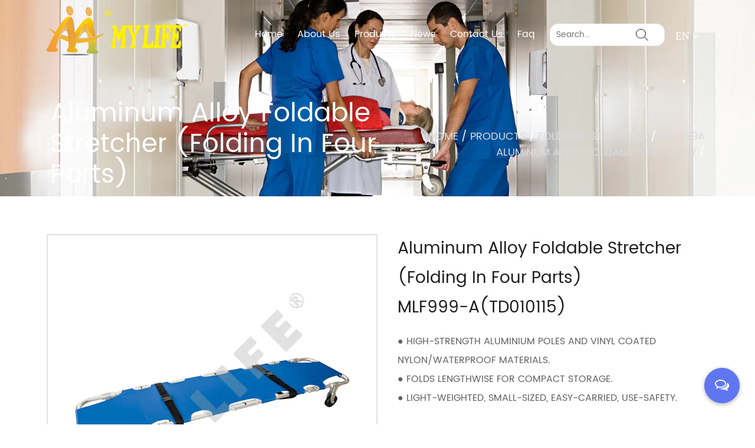

--- FILE ---
content_type: text/html; charset=utf-8
request_url: https://www.mylife999.com/product/mlf999a-aluminum-alloy-foldable-stretcher/mlf999a-td010115-aluminum-alloy-foldable-stretcher-folding-in-four-parts.html
body_size: 9974
content:
<!DOCTYPE html>
<html>
	<head>
		<meta charset="utf-8">
		<meta name="viewport" content="width=device-width, initial-scale=1.0, maximum-scale=1.0,minimum-scale=1.0,user-scalable=0" />
		<meta name="format-detection" content="telephone=no" />
    <meta http-equiv="Content-Type" content="text/html; charset=utf-8">
    <meta http-equiv="X-UA-Compatible" content="IE-edge,chrome=1">
    <meta name="renderer" content="webkit|ie-comp|ie-stand">
    <meta name="renderer" content="webkit">
		<!--icon-->
		<title>OEM Aluminum Alloy Foldable Stretcher (Folding In Four Parts) Suppliers, Company - Zhangjiagang Tengda Machinery Manufacturing Co., Ltd.</title>
<meta name="description" content="Zhangjiagang Tengda Machinery Manufacturing Co., Ltd. is China OEM Aluminum Alloy Foldable Stretcher (Folding In Four Parts) suppliers and company, details:  Model Net weight(KG) Gross weight(KG) Load weight(KG) Dimension of packing box(CM) Product size(..." />
<meta name="keywords" content="Aluminum Alloy Foldable Stretcher (Folding In Four Parts)" />
<script type="application/ld+json">
[
    {
    "@context": "https://schema.org/",
    "@type": "BreadcrumbList",
    "ItemListElement": [
    {"@type": "ListItem","Name": "Home","Position": 1,"Item": "https://www.mylife999.com"},
{"@type":"ListItem","name":"Products","position":2,"item":"https://www.mylife999.com/product/"},
{"@type":"ListItem","name":"Foldable Stretcher ","position":3,"item":"https://www.mylife999.com/product/foldable-stretcher/"},
{"@type":"ListItem","name":"MLF999A Aluminum Alloy Foldable Stretcher","position":4,"item":"https://www.mylife999.com/product/foldable-stretcher/mlf999a-aluminum-alloy-foldable-stretcher/"},
{"@type": "ListItem","Name": "Aluminum Alloy Foldable Stretcher (Folding In Four Parts)","Position": 5,"Item": "https://www.mylife999.com/product/mlf999a-aluminum-alloy-foldable-stretcher/mlf999a-td010115-aluminum-alloy-foldable-stretcher-folding-in-four-parts.html"}]},
    {
    "@context": "http://schema.org",
    "@type": "Product",
    "@id": "https://www.mylife999.com/product/mlf999a-aluminum-alloy-foldable-stretcher/mlf999a-td010115-aluminum-alloy-foldable-stretcher-folding-in-four-parts.html",
    "Name": "Aluminum Alloy Foldable Stretcher (Folding In Four Parts)",
    "Image": [
    "https://www.mylife999.com/mylife999/water/image/20220425015346/td010115.jpg","https://www.mylife999.com/mylife999/water/image/20220425015346/td010115.jpg","https://www.mylife999.com/mylife999/water/image/20220425015347/td010115-1.jpg","https://www.mylife999.com/mylife999/water/image/20220425015347/td010115-2.jpg"
    ],
    "Description": "Zhangjiagang Tengda Machinery Manufacturing Co., Ltd. is China OEM Aluminum Alloy Foldable Stretcher (Folding In Four Parts) suppliers and company, details:  Model Net weight(KG) Gross weight(KG) Load weight(KG) Dimension of packing box(CM) Product size(...",
    "review": {
    "@type": "Review",
    "reviewRating": {
    "@type": "Rating",
    "ratingValue": 5,
    "bestRating": 5
    },
    "author": {
    "@type": "Organization",
    "name": "Zhangjiagang Tengda Machinery Manufacturing Co., Ltd."
    }
    },
    "aggregateRating": {
    "@type": "AggregateRating",
    "ratingValue": 5,
    "reviewCount": 99
    },
    "Offers": {
    "@type": "AggregateOffer",
    "OfferCount": 1,
    "PriceCurrency": "USD",
    "LowPrice": 0.0,
    "HighPrice": 0.0,
    "Price": 0.0
    }
    }
    ]
</script><!--#header##-->		<link rel="shortcut icon" href="/template/en/images/icon.ico" type="image/x-icon" />
		<link rel="icon" href="/template/en/images/icon.ico" type="image/x-icon" />
		<!--icon-->
    <link rel="stylesheet" href="/api/min/?f=template/en/css/slick.css,/static/js/layer/skin/default/layer.css,/template/en/css/basic.css,/template/en/css/main.css,/template/en/css/font-awesome.min.css,/template/en/css/animate.min.css,/template/en/css/jquery.fancybox.css"/>
		<script type="text/javascript" src="/api/min/?f=template/en/js/jquery.js,/template/en/js/qrcode.min.js,/template/en/js/spotlight.bundle.js,/template/en/js/slick.js,/template/en/js/hwaq.js,/template/en/js/main.js,/template/en/js/wow.min.js,/template/en/js/jquery.fancybox.min.js"></script>

		<!--[if lt IE 9]>
			<script type="text/javascript" src="/template/en/js/html5.js"></script>
		<![endif]-->
	</head>
<body>
<div class="body-overflow-box">
    <!--===================== HEAD =====================-->
    <div id="header">
        <!--===================== H-TOP =====================-->
        <!--<div class="h-top">
            <div class="ui container menu">
                <ul>
                    <li class="active"><a href="">English</a></li>
                    <li><a href="">España</a></li>
                    <li><a href="">العربية</a></li>
                </ul>
            </div>
        </div>-->
        <!--===================== NAVI =====================-->
        <div class="nav">
            <div class="ui container menu">
                <div class="logo left floated item"><a  href="/"><img  src="/template/en/images/logo.png" alt="Zhangjiagang Tengda Machinery Manufacturing Co., Ltd."/></a></div>
                <div class="menu-box right floated item">
                    <ul class="menu">
                         <div class="menu-menu-container"><ul id="menu-menu-1" class="menu"><li  class="menu-item menu-item-type-custom menu-item-object-custom menu-item-39451"><a href="/" >Home</a></li><li  class="menu-item menu-item-type-taxonomy menu-item-object-category menu-item-has-children menu-item-39454"><a href="/about/" rel="nofollow">About Us</a><ul class="sub-menu"><li  class="menu-item menu-item-type-custom menu-item-object-custom menu-item-39476"><a href="/factory/" rel="nofollow">Factory</a></li></ul></li><li  class="menu-item menu-item-type-taxonomy menu-item-object-category menu-item-has-children menu-item-39453"><a href="/product/" >Products</a><ul class="sub-menu"><li  class="menu-item menu-item-type-custom menu-item-object-custom menu-item-56028"><a href="/product/examination-bed/mlf888b-gynecological-examination-bed-1/" >MLF888B Gynecological Examination Bed</a></li><li  class="menu-item menu-item-type-taxonomy menu-item-object-category menu-item-has-children menu-item-56029"><a href="" >MLF999A3 ambulance stretcher</a><ul class="sub-menu"><li  class="menu-item menu-item-type-custom menu-item-object-custom menu-item-56042"><a href="" >MLF999A3-1 </a></li><li  class="menu-item menu-item-type-custom menu-item-object-custom menu-item-56043"><a href="" >MLF999A3-2</a></li></ul></li><li  class="menu-item menu-item-type-custom menu-item-object-custom menu-item-56030"><a href="/product/foldable-stretcher/mlf999a-aluminum-alloy-foldable-stretcher/" >MLF999A Aluminum Alloy Foldable Stretcher</a></li><li  class="menu-item menu-item-type-custom menu-item-object-custom menu-item-56031"><a href="/product/ambulance-stretcher/mlf999b-ambulance-stretcher/" >MLF999B Ambulance Stretcher</a></li><li  class="menu-item menu-item-type-custom menu-item-object-custom menu-item-56032"><a href="/product/ambulance-stretcher/mlf999c1-full-automatic-stretcher-with-varied-positions/" >MLF999C1 Full Automatic Stretcher With Varied Positions</a></li><li  class="menu-item menu-item-type-custom menu-item-object-custom menu-item-56033"><a href="/product/ambulance-stretcher/mlf999c2-c3-wheelchair-stretcher-with-varied-positions/" >MLF999C2/C3 Wheelchair Stretcher With Varied positions </a></li><li  class="menu-item menu-item-type-custom menu-item-object-custom menu-item-56034"><a href="/product/incubator-trolley/" >Incubator Trolley</a></li><li  class="menu-item menu-item-type-custom menu-item-object-custom menu-item-56035"><a href="/product/mlf999c3-ambulance-stretcher/" >MLF999C3 ambulance Stretcher</a></li><li  class="menu-item menu-item-type-custom menu-item-object-custom menu-item-56036"><a href="/product/ambulance-stretcher/mlf999c-automatic-loading-stretcher/" >MLF999C Automatic Loading Stretcher</a></li><li  class="menu-item menu-item-type-custom menu-item-object-custom menu-item-56037"><a href="/product/foldable-stretcher/mlf999d-folding-stretcher/" >MLF999D Folding Stretcher</a></li><li  class="menu-item menu-item-type-custom menu-item-object-custom menu-item-56038"><a href="/product/spine-board/mlf999e1-spine-board/" >MLF999E1 Spine Board</a></li><li  class="menu-item menu-item-type-custom menu-item-object-custom menu-item-56039"><a href="/product/scoop-stretcher/" >Scoop Stretcher</a></li><li  class="menu-item menu-item-type-custom menu-item-object-custom menu-item-56040"><a href="/product/mlf999f-stretcher/" >MLF999F stretcher</a></li><li  class="menu-item menu-item-type-custom menu-item-object-custom menu-item-56041"><a href="/product/auxiliary-equipment/" >Auxiliary equipment</a></li><li  class="menu-item menu-item-type-custom menu-item-object-custom menu-item-56892"><a href="/product/risefall-stretcher-cart/" >Rise-fall Stretcher Cart</a></li><li  class="menu-item menu-item-type-custom menu-item-object-custom menu-item-56893"><a href="/product/operation-transfer-trolley/" >Operation Transfer Trolley</a></li><li  class="menu-item menu-item-type-custom menu-item-object-custom menu-item-56894"><a href="/product/emergency-bed/" >Emergency Bed</a></li></ul></li><li  class="menu-item menu-item-type-taxonomy menu-item-object-category menu-item-has-children menu-item-39452"><a href="/news/" >News</a><ul class="sub-menu"><li  class="menu-item menu-item-type-custom menu-item-object-custom menu-item-53819"><a href="/news/company-news/" rel="nofollow">Company news</a></li><li  class="menu-item menu-item-type-custom menu-item-object-custom menu-item-53820"><a href="/news/industry-news/" >Industry news</a></li></ul></li><li  class="menu-item menu-item-type-custom menu-item-object-custom menu-item-39455"><a href="/contact/" rel="nofollow">Contact Us</a></li><li  class="menu-item menu-item-type-custom menu-item-object-custom menu-item-39456"><a href="/faq/" rel="nofollow">Faq</a></li></ul></div>                    </ul>
                </div>
                <div class="h-search item right floated">
                    <form method="get" action="/product/">
                        <input type="text" name="s" required="required" id="s" placeholder="Search...">
                        <input type="submit" value="">
                    </form>
                </div>
                <div class="language">
                    <a href="/">EN  <i class="fa fa-angle-down" aria-hidden="true"></i></a>
                     <ul class="sub-menu hide lang">
                        <li>
                            <a href="https://cn.mylife999.com/">CN</a>
                        </li>
                    </ul> 
                </div>
                <!-- <div class="search-box">
                    <form method="get" action="/product/">
                        <input type="text" name="s" required="required" id="s" placeholder="Product Search...">
                        <input type="submit" value="">
                    </form>
                    <i class="close"></i>
                </div> -->
            </div>
        </div>
        <div class="products-submenu wide-container">
		<div class="ui container">
			<div class="list">
				<div class="grid-box warp">
					                    <h5><a href="/product/ambulance-stretcher/">Ambulance Stretcher</a></h5>
					<!--<div class="column item">
						<h5><a href="/product/ambulance-stretcher/">Ambulance Stretcher</a></h5>
						<ul class="grid-box">
														<li class="column"><a href="/product/ambulance-stretcher/mlf999c1-full-automatic-stretcher-with-varied-positions/">MLF999C1 Full Automatic Stretcher With Varied Positions</a></li>
														<li class="column"><a href="/product/ambulance-stretcher/mlf999c2-c3-wheelchair-stretcher-with-varied-positions/">MLF999C2/C3 Wheelchair Stretcher With Varied positions </a></li>
														<li class="column"><a href="/product/ambulance-stretcher/mlf999b-ambulance-stretcher/">MLF999B Ambulance Stretcher</a></li>
														<li class="column"><a href="/product/ambulance-stretcher/mlf999c-automatic-loading-stretcher/">MLF999C Automatic Loading Stretcher</a></li>
														<li><a href="/product/mlf999b-ambulance-stretcher/mlf999b-td01012a-ambulance-stretcher.html">Ambulance Stretcher</a></li>
														<li><a href="/product/mlf999b-ambulance-stretcher/mlf999b-td01012b-ambulance-stretcher-leg-rest-can-lift.html">Ambulance Stretcher </a></li>
														<li><a href="/product/mlf999b-ambulance-stretcher/mlf999b-td01012c-ambulance-stretcher-backrest-can-adjustable.html">Ambulance Stretcher</a></li>
														<li><a href="/product/mlf999c1-full-automatic-stretcher-with-varied-positions/mlf999c1-td010131c-full-automatic-stretcher-with-varied-positions-big-ground-wheels-separated-used-new-design-handrail.html">Full Automatic Stretcher With Varied Positions</a></li>
														<li><a href="/product/mlf999c1-full-automatic-stretcher-with-varied-positions/mlf999c1-td010131d-full-automatic-stretcher-with-varied-positions.html">Full Automatic Stretcher With Varied Positions</a></li>
														<li><a href="/product/mlf999c1-full-automatic-stretcher-with-varied-positions/mlf999c1-td010131e-full-automatic-stretcher-with-varied-positions-big-ground-wheels-leg-rest-can-adjustable.html">Aluminum alloy Full Automatic Stretcher</a></li>
														<li><a href="/product/mlf999c1-full-automatic-stretcher-with-varied-positions/mlf999c1-td010131f-full-automatic-stretcher-with-varied-positions-big-ground-wheels-separated-used-above-part-can-become-wheelchair.html">Full Automatic Stretcher With Varied Positions</a></li>
														<li><a href="/product/mlf999c1-full-automatic-stretcher-with-varied-positions/mlf999c1-td010131g-full-automatic-stretcher-with-varied-positions-patent-design.html">Full Automatic Stretcher With Varied Positions(Patent Design)</a></li>
														<li><a href="/product/mlf999c1-full-automatic-stretcher-with-varied-positions/mlf999c1-td010131h-full-automatic-stretcher-with-varied-positions-patent-design.html">Full Automatic Stretcher With Varied Positions(Patent Design)</a></li>
														<li><a href="/product/mlf999c2-c3-wheelchair-stretcher-with-varied-positions/mlf999c2-td010132-wheelchair-loading-stretcher-with-varied-positions-new-design-new-handrail.html">Wheelchair Loading Stretcher With Varied Positions(New Design &New Handrail)</a></li>
														<li><a href="/product/mlf999c2-c3-wheelchair-stretcher-with-varied-positions/mlf999c2-td010132a-wheelchair-loading-stretcher-with-varied-positions-big-ground-wheels.html">Wheelchair Loading Stretcher With Varied Positions(Big Ground Wheels)</a></li>
														<li><a href="/product/mlf999c2-c3-wheelchair-stretcher-with-varied-positions/mlf999c2-td010132b-wheelchair-loading-stretcher-with-varied-positions.html">Wheelchair Loading Stretcher With Varied Positions</a></li>
														<li><a href="/product/mlf999c2-c3-wheelchair-stretcher-with-varied-positions/mlf999c2-td010132c-wheelchair-loading-stretcher-with-varied-positions-lift-handrail.html">Multifunctional Wheelchair</a></li>
														<li><a href="/product/mlf999c-automatic-loading-stretcher/mlf999c-td01013a-automatic-loading-stretcher.html">Automatic Loading Stretcher</a></li>
														<li><a href="/product/mlf999c-automatic-loading-stretcher/mlf999c-td01013b-automatic-loading-stretcher-each-side-with-2-loading-wheels.html">Automatic Loading Stretcher (Each Side with 2 Loading Wheels)</a></li>
														<li><a href="/product/mlf999c-automatic-loading-stretcher/mlf999c-td01013c-automatic-loading-stretcher-above-part-can-removed.html">Automatic Loading Stretcher (Above part Can Removed)</a></li>
														<li><a href="/product/mlf999c-automatic-loading-stretcher/mlf999c-td01013d-automatic-loading-stretcher.html">Automatic Loading Stretcher</a></li>
														<li><a href="/product/mlf999c-automatic-loading-stretcher/mlf999c-td01013e-automatic-loading-stretcher-new-design-with-handrail-iv-pole.html">Automatic Loading Stretcher (New Design With Handrail&IV Pole)</a></li>
													</ul>
					</div>-->
					                    <h5><a href="/product/emergency-bed/">Emergency Bed</a></h5>
					<!--<div class="column item">
						<h5><a href="/product/emergency-bed/">Emergency Bed</a></h5>
						<ul class="grid-box">
														<li><a href="/product/emergency-bed/dyc87a-td01021-emergency-bed-x-frame-adjustable.html">Emergency Bed (X Frame Adjustable)</a></li>
														<li><a href="/product/emergency-bed/td01022.html">Emergency Bed (SS Materials)</a></li>
														<li><a href="/product/emergency-bed/dyc-87c-td01023-emergency-bed-iron-materials.html">Emergency Bed (Iron Materials)</a></li>
													</ul>
					</div>-->
					                    <h5><a href="/product/incubator-trolley/">Incubator Trolley</a></h5>
					<!--<div class="column item">
						<h5><a href="/product/incubator-trolley/">Incubator Trolley</a></h5>
						<ul class="grid-box">
														<li><a href="/product/incubator-trolley/mlf999ca-td010133a-incubator-trolley-full-automatic-loading.html">Incubator Trolley(Full Automatic Loading)</a></li>
														<li><a href="/product/incubator-trolley/mlf999ca-td010133c-incubator-trolley-manual-adjustable.html">Incubator Trolley(Manual Adjustable)</a></li>
														<li><a href="/product/incubator-trolley/td010133d.html">Incubator Trolley(Gas Spring Adjustable)</a></li>
													</ul>
					</div>-->
					                    <h5><a href="/product/wheelchair-stair-stretcher/">Wheelchair Stair Stretcher</a></h5>
					<!--<div class="column item">
						<h5><a href="/product/wheelchair-stair-stretcher/">Wheelchair Stair Stretcher</a></h5>
						<ul class="grid-box">
														<li class="column"><a href="/product/wheelchair-stair-stretcher/mlf999a31/">MLF999A3  Wheelchair Folding Stretcher</a></li>
														<li><a href="/product/mlf999a31/mlf999a31-td010114a-stair-stretcher-with-foot-step.html">Stair Stretcher With Foot Step</a></li>
														<li><a href="/product/mlf999a31/mlf999a31-td010114b-stair-stretcher-with-abs-seat.html">Stair Stretcher With ABS Seat</a></li>
														<li><a href="/product/mlf999a31/mlf999a31-td010114c-stair-stretcher.html">Stair Stretcher</a></li>
														<li><a href="/product/mlf999a31/mlf999a31-td010114d-stair-stretcher-with-iron-materials.html">Stair Stretcher With Iron Materials</a></li>
														<li><a href="/product/mlf999a31/mlf999a32-td010113a-wheelchair-folding-stretcher.html">Wheelchair Folding Stretcher</a></li>
														<li><a href="/product/mlf999a31/td010113b.html">Wheelchair Folding Stretcher With Handle</a></li>
														<li><a href="/product/mlf999a31/td010114e-electric-stair-climbing-wheelchair.html">Electric Stair Climbing Wheelchair</a></li>
													</ul>
					</div>-->
					                    <h5><a href="/product/foldable-stretcher/">Foldable Stretcher </a></h5>
					<!--<div class="column item">
						<h5><a href="/product/foldable-stretcher/">Foldable Stretcher </a></h5>
						<ul class="grid-box">
														<li class="column"><a href="/product/foldable-stretcher/mlf999a-aluminum-alloy-foldable-stretcher/">MLF999A Aluminum Alloy Foldable Stretcher</a></li>
														<li class="column"><a href="/product/foldable-stretcher/mlf999d-folding-stretcher/">MLF999D Folding Stretcher</a></li>
														<li><a href="/product/mlf999a-aluminum-alloy-foldable-stretcher/mlf999a-td01010-aluminum-alloy-foldable-stretcher-with-wheels-outriggers.html">Aluminum Alloy Foldable Stretcher (With Wheels & Outriggers)</a></li>
														<li><a href="/product/mlf999a-aluminum-alloy-foldable-stretcher/mlf999-a-td01011-aluminum-alloy-foldable-stretcher.html">Aluminum Alloy Foldable Stretcher</a></li>
														<li><a href="/product/mlf999a-aluminum-alloy-foldable-stretcher/mlf999a-td010115-aluminum-alloy-foldable-stretcher-folding-in-four-parts.html">Aluminum Alloy Foldable Stretcher (Folding In Four Parts)</a></li>
														<li><a href="/product/mlf999a-aluminum-alloy-foldable-stretcher/mlf999-a-td010111-aluminum-alloy-foldable-stretcher-backboard.html">Aluminum Alloy Foldable Stretcher(Backboard)</a></li>
														<li><a href="/product/mlf999a-aluminum-alloy-foldable-stretcher/mlf999-a-td010112-aluminum-alloy-foldable-stretcher-backrest-can-adjustable.html">Aluminum Alloy Foldable Stretcher(Backrest can Adjustable)</a></li>
														<li><a href="/product/mlf999a-aluminum-alloy-foldable-stretcher/mlf999-a-td010116-aluminum-alloy-foldable-stretcher-with-cover-bag-handles.html">Aluminum Alloy Foldable Stretcher(With Cover Bag& Handles)</a></li>
														<li><a href="/product/mlf999a-aluminum-alloy-foldable-stretcher/mlf999-a-td010117-aluminum-alloy-foldable-stretcher-with-wheels-outriggers-handles.html">Aluminum Alloy Foldable Stretcher(With Wheels & Outriggers& Handles)</a></li>
														<li><a href="/product/mlf999d-folding-stretcher/mlf999d-td01015-folding-stretcher-folding-in-2-parts.html">Folding Stretcher(Folding In 2 Parts)</a></li>
														<li><a href="/product/mlf999d-folding-stretcher/mlf999d-td010151-folding-stretcher-folding-in-4-parts.html">Folding Stretcher(Folding In 4 Parts)</a></li>
														<li><a href="/product/mlf999d-folding-stretcher/mlf999d-td010152-folding-stretcher-folding-in-width.html">Folding Stretcher(Folding in Width)</a></li>
														<li><a href="/product/mlf999d-folding-stretcher/mlf999d-td010153-folding-stretcher-with-2-wheels.html">Folding Stretcher(with 2 wheels)</a></li>
														<li><a href="/product/mlf999d-folding-stretcher/mlf999a-td010156-folding-stretcher.html">Folding Stretcher</a></li>
														<li><a href="/product/mlf999d-folding-stretcher/mlf999a-td010157-folding-stretcher-abs-board.html">Folding Stretcher (ABS Board)</a></li>
													</ul>
					</div>-->
					                    <h5><a href="/product/scoop-stretcher/">Scoop Stretcher</a></h5>
					<!--<div class="column item">
						<h5><a href="/product/scoop-stretcher/">Scoop Stretcher</a></h5>
						<ul class="grid-box">
														<li><a href="/product/scoop-stretcher/mlf999e-td01016-scoop-stretcher-adjustable.html">Scoop Stretcher(Adjustable)</a></li>
														<li><a href="/product/scoop-stretcher/mlf999e-td010161-scoop-stretcher-fix.html">Scoop Stretcher (Fix)</a></li>
														<li><a href="/product/scoop-stretcher/mlf999e-td010163-abs-scoop-stretcher.html">ABS Scoop Stretcher</a></li>
													</ul>
					</div>-->
					                    <h5><a href="/product/spine-board/">Spine Board</a></h5>
					<!--<div class="column item">
						<h5><a href="/product/spine-board/">Spine Board</a></h5>
						<ul class="grid-box">
														<li class="column"><a href="/product/spine-board/mlf999e1-spine-board/">MLF999E1 Spine Board</a></li>
														<li><a href="/product/mlf999e1-spine-board/mlf999e1-td010162a-spine-board-adult.html">Stretcher</a></li>
														<li><a href="/product/mlf999e1-spine-board/mlf999e1-td010162c-spine-board-child.html">Spine Board -Child</a></li>
														<li><a href="/product/spine-board/spider-straps.html">Spider Straps</a></li>
														<li><a href="/product/spine-board/td-1-head-immobilizer.html">Head Immobilizer</a></li>
													</ul>
					</div>-->
					                    <h5><a href="/product/basket-stretcher/">Basket Stretcher</a></h5>
					<!--<div class="column item">
						<h5><a href="/product/basket-stretcher/">Basket Stretcher</a></h5>
						<ul class="grid-box">
														<li><a href="/product/basket-stretcher/mlf999f1-basket-stretcher-separated.html">Stretcher</a></li>
														<li><a href="/product/basket-stretcher/mlf999f2-basket-stretcher.html">Basket Stretcher</a></li>
													</ul>
					</div>-->
					                    <h5><a href="/product/stretcher-platform/">Stretcher Platform</a></h5>
					<!--<div class="column item">
						<h5><a href="/product/stretcher-platform/">Stretcher Platform</a></h5>
						<ul class="grid-box">
														<li><a href="/product/stretcher-platform/td-5b-stretcher-base.html">Stretcher Base</a></li>
														<li><a href="/product/stretcher-platform/td-5a-stretcher-flap.html">Stretcher Flap</a></li>
													</ul>
					</div>-->
					                    <h5><a href="/product/hospital-bed/">Hospital Bed</a></h5>
					<!--<div class="column item">
						<h5><a href="/product/hospital-bed/">Hospital Bed</a></h5>
						<ul class="grid-box">
														<li><a href="/product/hospital-bed/td03016-risefall-stretcher-cart.html">Rise-fall Stretcher Cart </a></li>
														<li><a href="/product/hospital-bed/td03017-operation-transfer-trolley.html">Operation Transfer Trolley </a></li>
													</ul>
					</div>-->
					                    <h5><a href="/product/iv-stand/">IV Stand</a></h5>
					<!--<div class="column item">
						<h5><a href="/product/iv-stand/">IV Stand</a></h5>
						<ul class="grid-box">
														<li><a href="/product/iv-stand/td01030c-railing-iv-pole.html">Railing IV Pole</a></li>
														<li><a href="/product/iv-stand/td01030a-iv-stand-aluminum-alloy.html">IV Stand (Aluminum Alloy)</a></li>
														<li><a href="/product/iv-stand/td01030b-iv-stand-stainless-steel.html">IV Stand (Stainless Steel)</a></li>
													</ul>
					</div>-->
					                    <h5><a href="/product/extrication-device-traction-splint-set/">Extrication Device/Traction Splint Set</a></h5>
					<!--<div class="column item">
						<h5><a href="/product/extrication-device-traction-splint-set/">Extrication Device/Traction Splint Set</a></h5>
						<ul class="grid-box">
														<li><a href="/product/extrication-device-traction-splint-set/td-9-extrication-device.html">Extrication Device </a></li>
														<li><a href="/product/extrication-device-traction-splint-set/td-3-traction-splint-set.html">Traction Splint Set</a></li>
														<li><a href="/product/extrication-device-traction-splint-set/td-31-traction-splint-set.html">Traction Splint Set</a></li>
													</ul>
					</div>-->
					                    <h5><a href="/product/examination-bed/">Examination Bed</a></h5>
					<!--<div class="column item">
						<h5><a href="/product/examination-bed/">Examination Bed</a></h5>
						<ul class="grid-box">
														<li class="column"><a href="/product/examination-bed/mlf888b-gynecological-examination-bed-1/">MLF888B Gynecological Examination Bed</a></li>
														<li><a href="/product/mlf888b-gynecological-examination-bed-1/mlf888b1-td02020a-female-examining-table.html">Female Examining Table</a></li>
														<li><a href="/product/mlf888b-gynecological-examination-bed-1/td02020b.html">TD02020B</a></li>
														<li><a href="/product/mlf888b-gynecological-examination-bed-1/mlf888b3-td02020c-female-examining-table-four-wheels-four-handles.html">Female Examining Table(Four Wheels/Four Handles)</a></li>
														<li><a href="/product/examination-bed/td01070a.html">Examination Bed</a></li>
														<li><a href="/product/examination-bed/td01070-examination-bed-backrest-can-be-adjustable.html">Examination Bed Backrest can be adjustable</a></li>
														<li><a href="/product/examination-bed/td01070c-military-camping-bed.html">Military Camping Bed</a></li>
														<li><a href="/product/examination-bed/td01070d-examination-bed.html">Examination Bed</a></li>
													</ul>
					</div>-->
					                    <h5><a href="/product/other-emergency-products/">Other Emergency Products</a></h5>
					<!--<div class="column item">
						<h5><a href="/product/other-emergency-products/">Other Emergency Products</a></h5>
						<ul class="grid-box">
														<li><a href="/product/other-emergency-products/td01051a-stainless-step-single-layer.html">Stainless Step (Single Layer)</a></li>
														<li><a href="/product/other-emergency-products/td01051b-stainless-step-double-layer.html">Stainless Step (Double Layer)</a></li>
														<li><a href="/product/other-emergency-products/available-accessories.html">Available accessories</a></li>
														<li><a href="/product/other-emergency-products/td01080a-soft-stretcher.html">Soft Stretcher</a></li>
														<li><a href="/product/other-emergency-products/td01080b-soft-stretcher.html">Soft Stretcher</a></li>
														<li><a href="/product/other-emergency-products/td-6-coffin-trolley.html">Coffin Trolley </a></li>
														<li><a href="/product/other-emergency-products/td01050-medical-stool.html">Medical Stool</a></li>
													</ul>
					</div>-->
									</div>
			</div>
		</div>
	</div>
    </div>
    
    <div id="mobile" class="white">
        <div id="menu-on">
            <i class="line1"></i>
            <i class="line2"></i>
            <i class="line3"></i>
        </div>
        <div class="mobile-logo"><a href="/"><img src="/template/en/images/logo.png" alt="mylife999.com"></a></div>
        <div class="menu-content">
            <div class="menu-logo"><a href="/"><img src="/template/en/images/logo.png" alt="mylife999.com"></a></div>
            <div class="menu-list">
                <h3><i class="fa fa-list"></i> Web Menu</h3>
                 <div class="menu-menu-container"><ul id="menu-menu-1" class="menu"><li  class="menu-item menu-item-type-custom menu-item-object-custom menu-item-39451"><a href="/" >Home</a></li><li  class="menu-item menu-item-type-taxonomy menu-item-object-category menu-item-has-children menu-item-39454"><a href="/about/" rel="nofollow">About Us</a><ul class="sub-menu"><li  class="menu-item menu-item-type-custom menu-item-object-custom menu-item-39476"><a href="/factory/" rel="nofollow">Factory</a></li></ul></li><li  class="menu-item menu-item-type-taxonomy menu-item-object-category menu-item-has-children menu-item-39453"><a href="/product/" >Products</a><ul class="sub-menu"><li  class="menu-item menu-item-type-custom menu-item-object-custom menu-item-56028"><a href="/product/examination-bed/mlf888b-gynecological-examination-bed-1/" >MLF888B Gynecological Examination Bed</a></li><li  class="menu-item menu-item-type-taxonomy menu-item-object-category menu-item-has-children menu-item-56029"><a href="" >MLF999A3 ambulance stretcher</a><ul class="sub-menu"><li  class="menu-item menu-item-type-custom menu-item-object-custom menu-item-56042"><a href="" >MLF999A3-1 </a></li><li  class="menu-item menu-item-type-custom menu-item-object-custom menu-item-56043"><a href="" >MLF999A3-2</a></li></ul></li><li  class="menu-item menu-item-type-custom menu-item-object-custom menu-item-56030"><a href="/product/foldable-stretcher/mlf999a-aluminum-alloy-foldable-stretcher/" >MLF999A Aluminum Alloy Foldable Stretcher</a></li><li  class="menu-item menu-item-type-custom menu-item-object-custom menu-item-56031"><a href="/product/ambulance-stretcher/mlf999b-ambulance-stretcher/" >MLF999B Ambulance Stretcher</a></li><li  class="menu-item menu-item-type-custom menu-item-object-custom menu-item-56032"><a href="/product/ambulance-stretcher/mlf999c1-full-automatic-stretcher-with-varied-positions/" >MLF999C1 Full Automatic Stretcher With Varied Positions</a></li><li  class="menu-item menu-item-type-custom menu-item-object-custom menu-item-56033"><a href="/product/ambulance-stretcher/mlf999c2-c3-wheelchair-stretcher-with-varied-positions/" >MLF999C2/C3 Wheelchair Stretcher With Varied positions </a></li><li  class="menu-item menu-item-type-custom menu-item-object-custom menu-item-56034"><a href="/product/incubator-trolley/" >Incubator Trolley</a></li><li  class="menu-item menu-item-type-custom menu-item-object-custom menu-item-56035"><a href="/product/mlf999c3-ambulance-stretcher/" >MLF999C3 ambulance Stretcher</a></li><li  class="menu-item menu-item-type-custom menu-item-object-custom menu-item-56036"><a href="/product/ambulance-stretcher/mlf999c-automatic-loading-stretcher/" >MLF999C Automatic Loading Stretcher</a></li><li  class="menu-item menu-item-type-custom menu-item-object-custom menu-item-56037"><a href="/product/foldable-stretcher/mlf999d-folding-stretcher/" >MLF999D Folding Stretcher</a></li><li  class="menu-item menu-item-type-custom menu-item-object-custom menu-item-56038"><a href="/product/spine-board/mlf999e1-spine-board/" >MLF999E1 Spine Board</a></li><li  class="menu-item menu-item-type-custom menu-item-object-custom menu-item-56039"><a href="/product/scoop-stretcher/" >Scoop Stretcher</a></li><li  class="menu-item menu-item-type-custom menu-item-object-custom menu-item-56040"><a href="/product/mlf999f-stretcher/" >MLF999F stretcher</a></li><li  class="menu-item menu-item-type-custom menu-item-object-custom menu-item-56041"><a href="/product/auxiliary-equipment/" >Auxiliary equipment</a></li><li  class="menu-item menu-item-type-custom menu-item-object-custom menu-item-56892"><a href="/product/risefall-stretcher-cart/" >Rise-fall Stretcher Cart</a></li><li  class="menu-item menu-item-type-custom menu-item-object-custom menu-item-56893"><a href="/product/operation-transfer-trolley/" >Operation Transfer Trolley</a></li><li  class="menu-item menu-item-type-custom menu-item-object-custom menu-item-56894"><a href="/product/emergency-bed/" >Emergency Bed</a></li></ul></li><li  class="menu-item menu-item-type-taxonomy menu-item-object-category menu-item-has-children menu-item-39452"><a href="/news/" >News</a><ul class="sub-menu"><li  class="menu-item menu-item-type-custom menu-item-object-custom menu-item-53819"><a href="/news/company-news/" rel="nofollow">Company news</a></li><li  class="menu-item menu-item-type-custom menu-item-object-custom menu-item-53820"><a href="/news/industry-news/" >Industry news</a></li></ul></li><li  class="menu-item menu-item-type-custom menu-item-object-custom menu-item-39455"><a href="/contact/" rel="nofollow">Contact Us</a></li><li  class="menu-item menu-item-type-custom menu-item-object-custom menu-item-39456"><a href="/faq/" rel="nofollow">Faq</a></li></ul></div>                
            </div>
            <div class="mob-search">
                <h3><i class="fa fa-search"></i> Product Search</h3>
                <form method="get" action="/product/">
                    <input type="text" placeholder="Search..." name="s" required="required" id="s" value="" />
                    <input type="hidden" name="cat" value="3" />
                    <input type="submit" value="">
                </form>
            </div>
            <div class="mob-yuy">
                <h3><i class="fa fa-globe"></i> Language</h3>
                <ul class="lang">                    <li><a href="https://www.mylife999.com/"><img src="/template/en/images/en.jpg" alt=""> <em data-name="en">英语</em></a></li>
                                        <li><a href="https://cn.mylife999.com/"><img src="/template/en/images/cn.jpg" alt=""> <em data-name="cn">中文简体</em></a></li>
                                    </ul>
            </div>
            <div class="mob-share">
                <h3><i class="fa fa-share-alt"></i> Share</h3>
                <ul class="grid-box">
                    <li class="column"><a rel="nofollow" href="javascript:window.open('http://www.facebook.com/sharer.php?u='+encodeURIComponent(document.location.href)+'&t='+encodeURIComponent(document.title),'_blank','toolbar=yes, location=yes, directories=no, status=no, menubar=yes, scrollbars=yes, resizable=no, copyhistory=yes, width=600, height=450,top=100,left=350');void(0)"><i class="fa fa-facebook-f"></i></a></li>
                    <li class="column"><a rel="nofollow" href="javascript:window.open('http://twitter.com/home?status='+encodeURIComponent(document.location.href)+' '+encodeURIComponent(document.title),'_blank','toolbar=yes, location=yes, directories=no, status=no, menubar=yes, scrollbars=yes, resizable=no, copyhistory=yes, width=600, height=450,top=100,left=350');void(0)"><i class="fa fa-twitter"></i></a></li>
                    <li class="column"><a rel="nofollow" href="javascript:window.open('https://web.whatsapp.com/send?text='+encodeURIComponent(document.location.href),'_blank','toolbar=yes, location=yes, directories=no, status=no, menubar=yes, scrollbars=yes, resizable=no, copyhistory=yes, width=600, height=450,top=100,left=350');void(0)"><i class="fa fa-whatsapp"></i></a></li>
                    <li class="column"><a rel="nofollow" href="javascript:window.open('http://www.linkedin.com/shareArticle?mini=true&url='+encodeURIComponent(document.location.href)+'&title='+encodeURIComponent(document.title)+'&source='+encodeURIComponent(document.location.href),'_blank','toolbar=yes, location=yes, directories=no, status=no, menubar=yes, scrollbars=yes, resizable=no, copyhistory=yes, width=600, height=450,top=100,left=350');void(0)"><i class="fa fa-linkedin in"></i></a></li>
                    <li class="column"><a rel="nofollow" href="javascript:window.open('https://reddit.com/submit?title='+encodeURIComponent(document.title)+'&url='+encodeURIComponent(document.location.href),'_blank','toolbar=yes, location=yes, directories=no, status=no, menubar=yes, scrollbars=yes, resizable=no, copyhistory=yes, width=600, height=450,top=100,left=350');void(0)"><i class="fa fa-reddit"></i></a></li>
                    <li class="column"><a rel="nofollow" href="javascript:window.open('https://pinterest.com/pin/create/button/?description='+encodeURIComponent(document.title)+'&url='+encodeURIComponent(document.location.href),'_blank','toolbar=yes, location=yes, directories=no, status=no, menubar=yes, scrollbars=yes, resizable=no, copyhistory=yes, width=600, height=450,top=100,left=350');void(0)"><i class="fa fa-pinterest"></i></a></li>
                </ul>
            </div>
            <div id="menu-off"><h3><i class="fa fa-close"></i> Exit Menu</h3></div>
        </div>
    </div>
    <div class="clear"></div>

    <!--===================== BANNER =====================-->
<style>
    .inner-banner .text .grid-box .right span {
        display: none;
    }
</style>
<!--===================== INNER BANNER =====================-->
<div class="inner-banner">
    <img src="/mylife999/2022/01/11/a1.jpg" alt="">
    <div class="text">
        <div class="ui container">
            <div class="grid-box two">
                <div class="column left">
                    <h2>
                        Aluminum Alloy Foldable Stretcher (Folding In Four Parts)                    </h2>
                </div>
                <div class="column right">
                    <div>
                        <a href="/">Home</a> &#47; <a href="/product/">Products</a> &#47;  <a href="/product/foldable-stretcher/">Foldable Stretcher </a> &#47; <a href="/product/foldable-stretcher/mlf999a-aluminum-alloy-foldable-stretcher/">MLF999A Aluminum Alloy Foldable Stretcher</a> &#47; <span>Aluminum Alloy Foldable Stretcher (Folding In Four Parts)</span>                    </div>
                </div>
            </div>
        </div>
    </div>
</div>
<!--===================== MAIN CONTENT =====================-->
<div class="inner-page prodet-page">
	<div class="det-1">
				<div class="ui container">
			<div class="grid-box two">
				<div class="column left">
					<div class="ig">
						<div class="big-img">
							<img src="/mylife999/water/image/20220425015346/td010115.jpg" alt="Aluminum Alloy Foldable Stretcher (Folding In Four Parts)">
						</div>
						<div class="gallery">
							<ul>
																<li>
									<div class="img">
										<a rel="nofollow" href="/mylife999/water/image/20220425015346/td010115.jpg" class="spotlight" data-fancybox="gallery"><img src="/mylife999/water/image/20220425015346/td010115.jpg" alt=""></a>
									</div>
								</li>
																<li>
									<div class="img">
										<a rel="nofollow" href="/mylife999/water/image/20220425015347/td010115-1.jpg" class="spotlight" data-fancybox="gallery"><img src="/mylife999/water/image/20220425015347/td010115-1.jpg" alt=""></a>
									</div>
								</li>
																<li>
									<div class="img">
										<a rel="nofollow" href="/mylife999/water/image/20220425015347/td010115-2.jpg" class="spotlight" data-fancybox="gallery"><img src="/mylife999/water/image/20220425015347/td010115-2.jpg" alt=""></a>
									</div>
								</li>
															</ul>
						</div>
					</div>
				</div>
				<div class="column right">
					<div class="text">
						<h1>Aluminum Alloy Foldable Stretcher (Folding In Four Parts) <br> MLF999-A(TD010115)  </h1>
						<div class="con">
							<div>● High-strength Aluminium poles and vinyl coated nylon/waterproof materials.</div>
<div>● Folds lengthwise for compact storage.</div>
<div>● Light-weighted, small-sized, easy-carried, use-safety.</div>						</div>
						<div class="btn">
							<a rel="nofollow" href="/cdn-cgi/l/email-protection#9aeefff4fdfefbaba3a2addaecf3eab4abaca9b4f9f5f7">E-mail:<span class="__cf_email__" data-cfemail="ff8b9a91989b9ecec6c7c8bf89968fd1cec9ccd19c9092">[email&#160;protected]</span> <i class="fa fa-envelope-open-o"></i></a>
							<a rel="nofollow" href="tel:+86-512-58640800 / 58649790">Tel:+86-512-58640800 / 58649790 <i class="fa fa-phone"></i></a>
						</div>
						<div class="more">
							<a rel="nofollow" href="/contact/">Contact Us</a>
						</div>
					</div>
				</div>
			</div>
		</div>
			</div>

	<div class="pt-55 pb-55">
		<div class="ui container">
		<table border="0" width="100%" cellspacing="0" cellpadding="0">
<tbody>
<tr height="20" style="height: 15.00pt;">
<td height="20" width="63" x:str="" style="height: 15.00pt; width: 47.25pt;">Model</td>
<td width="63" x:str="" style="width: 47.25pt;">Net weight(KG)</td>
<td width="63" x:str="" style="width: 47.25pt;">Gross weight(KG)</td>
<td width="63" x:str="" style="width: 47.25pt;">Load weight(KG)</td>
<td width="63" x:str="" style="width: 47.25pt;">Dimension of packing box(CM)</td>
<td width="63" x:str="" style="width: 47.25pt;">Product size(CM)</td>
</tr>
<tr height="20" style="height: 15.00pt;">
<td height="20" x:str="" style="height: 15.00pt;">TD010115</td>
<td x:str="">7kg</td>
<td x:str="">8kg</td>
<td x:str="">159kg</td>
<td x:str="">110*52*22(cm)  2PCS/BOX</td>
<td x:str="">190*48*20(cm)</td>
</tr>
</tbody>
</table>		</div>
	</div>

    <div class="prdctdsct">
  	<div class="ui container">
    <h2>More details:</h2>
        </div>


	<div class="det-2">
		<div class="ui container">
			<div class="tabs">
				<ul>
					<!--<li>
						<a>Description</a>
					</li>-->
					<li class="active">
						<a>Message to Us</a>
					</li>
				</ul>
			</div>

			<div class="related">
				<ul>
					<li>
						<div class="con">
							
						</div>
					</li>
					<li class="active">
						<div class="con">
							<div class="form">
                    <form id="addForm" onsubmit="return false;" class="inquery">
    <input type="hidden" name="your-message" value=""><input type="hidden" name="your-email" value=""> 
    <ul>
        <li>
            <input type="text" name="name" placeholder="Your Name *">
        </li>
        <li>
            <input type="email" name="mail" placeholder="Your Email *">
        </li>
        <li>
            <input type="text" name="phone" placeholder="Phone">
        </li>
        <li>
            <textarea name="content" placeholder="Your Message*..."></textarea>
        </li>
        <li>
            <input type="submit" value="SEND MESSAGE" onclick="submit_id()">
        </li>
    </ul>
</form>

 <script data-cfasync="false" src="/cdn-cgi/scripts/5c5dd728/cloudflare-static/email-decode.min.js"></script><script type="text/javascript" src="/static/js/layer/layer.js"></script>
                <script>
                    function submit_id() {

                        layer.load(0,{shade:0.1,shadeClose:false})
                        $.ajax({
                            type: 'post',
                            url: '/Api/contact/submit/uid/2.html',
                            data: $("#addForm").serialize(),
                            dataType: 'json',
                            success: function (data) {
                                layer.closeAll();
                                if (data.status == 200) {
                                    layer.msg(data.result,{icon:1,time:4000});
                                } else {
                                    layer.msg(data.result,{icon:2,time:4000})
                                }
                            }
                        })
                    }
                </script>
                </div>
						</div>
					</li>
				</ul>
			</div>
		</div>
	</div>
	  <div class="inner-page about-page">
 <div class="about-1">
            <div class="ui container">
                <div class="box grid-box two">
                    <div class="left column">
                        <h3>Zhangjiagang Tengda Machinery Manufacturing Co., Ltd. <br/><em>Since 1987</em></h3>
                        <div class="text">
                            <p class="MsoNormal">Established in 1987, MY LIFE Medical Apparatus& Instruments Co.,Ltd. is a professional  <a href="/product/mlf999a-aluminum-alloy-foldable-stretcher/mlf999a-td010115-aluminum-alloy-foldable-stretcher-folding-in-four-parts.html">China Aluminum Alloy Foldable Stretcher (Folding In Four Parts) suppliers</a> and <a href="/product/mlf999a-aluminum-alloy-foldable-stretcher/mlf999a-td010115-aluminum-alloy-foldable-stretcher-folding-in-four-parts.html">oem Aluminum Alloy Foldable Stretcher (Folding In Four Parts) company</a> with 34 years experience in this filed. Our product line includes automatic loading stretcher, folding stretcher , stair stretcher, scoop stretcher , spine board, emergency bed, transfer trolley etc.. Our company has already achieved ISO9001 ,ISO13485,CE certificate.With strong technolohgical power, state-of–the–art management and strict quality control, our products have been will accepted by our global customers.</p>
<p class="MsoNormal">We believe that stringent quality control, resourceful management ,high efficiency and competitive prices are the keys to better serve our existing customers and to win new customers worldwide. That is our goals, Customers are always our TOP PRIOITY!</p>
<p class="MsoNormal">Constantly adhering to our guidelines of world-class quality and 100% customer satisfaction, We offer our customers some of the best models in the world. We have promptly supplied many clients both at home abroad with superior services. We constantly advance in expanding and improving the design and quality of our product lines. If you have any inquiries, please do not hesitate to contact us. We look forward to cooperating with you in the near future.</p>                        </div>
                    </div>
                    <div class="right column">
                        <img src="/mylife999/2022/01/11/196a9819aaa.jpg?imageView2/2/format/jp2" alt="Zhangjiagang Tengda Machinery Manufacturing Co., Ltd.">
                    </div>
                </div>
                <div class="list">
                    <ul class="grid-box four">
                        <li class="column">
                            <div class="box">
                                <i><img src="/template/en/images/icon-3-1.png" alt=""></i>
                                <h4><em>110000</em></h4>
                                <p>Plant area (m²)</p>
                            </div>
                        </li>
                        <li class="column">
                            <div class="box">
                                <i><img src="/template/en/images/icon-3-2.png" alt=""></i>
                                <h4><em>36+</em></h4>
                                <p>Industry experience</p>
                            </div>
                        </li>
                        <li class="column">
                            <div class="box">
                                <i><img src="/template/en/images/icon-3-3.png" alt=""></i>
                                <h4><em>1000+</em></h4>
                                <p>Employees</p>
                            </div>
                        </li>
                        <li class="column">
                            <div class="box">
                                <i><img src="/template/en/images/icon-3-4.png" alt=""></i>
                                <h4><em>200+</em></h4>
                                <p>Exclusive sales outlets</p>
                            </div>
                        </li>
                    </ul>
                </div>
            </div>
        </div>
</div>
        <div class="inner-page prodet-page">
          <div class="inner-page about-page">
        <div class="det-3">
		<div class="ui container">
			<div class="title">
				<h3>Related Products</h3>
				<div class="det-3-box">
					<ul class="grid-box four">
												<li class="column">
							<a rel="nofollow" href="/product/emergency-bed/dyc87a-td01021-emergency-bed-x-frame-adjustable.html" class="ig">
								<div class="img">
									<img src="/mylife999/water/image/20220402024137/196a0003.png?imageView2/2/w/346/format/jp2/q/70" alt="Emergency Bed (X Frame Adjustable)" title="Emergency Bed (X Frame Adjustable)">
									<span>View More</span>
								</div>
							</a>
                                <a href="/product/emergency-bed/dyc87a-td01021-emergency-bed-x-frame-adjustable.html" class="ig">
								<div class="text">
									<h4>Emergency Bed (X Frame Adjustable)</h4>
								</div>
							</a>
						</li>
												<li class="column">
							<a rel="nofollow" href="/product/emergency-bed/td01022.html" class="ig">
								<div class="img">
									<img src="/mylife999/water/image/20220402024739/196a9992.png?imageView2/2/w/346/format/jp2/q/70" alt="Emergency Bed (SS Materials)" title="Emergency Bed (SS Materials)">
									<span>View More</span>
								</div>
							</a>
                                <a href="/product/emergency-bed/td01022.html" class="ig">
								<div class="text">
									<h4>Emergency Bed (SS Materials)</h4>
								</div>
							</a>
						</li>
												<li class="column">
							<a rel="nofollow" href="/product/emergency-bed/dyc-87c-td01023-emergency-bed-iron-materials.html" class="ig">
								<div class="img">
									<img src="/mylife999/water/image/20220402025440/196a0001.png?imageView2/2/w/346/format/jp2/q/70" alt="Emergency Bed (Iron Materials)" title="Emergency Bed (Iron Materials)">
									<span>View More</span>
								</div>
							</a>
                                <a href="/product/emergency-bed/dyc-87c-td01023-emergency-bed-iron-materials.html" class="ig">
								<div class="text">
									<h4>Emergency Bed (Iron Materials)</h4>
								</div>
							</a>
						</li>
												<li class="column">
							<a rel="nofollow" href="/product/mlf888b-gynecological-examination-bed-1/mlf888b1-td02020a-female-examining-table.html" class="ig">
								<div class="img">
									<img src="/mylife999/water/image/20220425015450/td02020a.jpg?imageView2/2/w/346/format/jp2/q/70" alt="Female Examining Table" title="Female Examining Table">
									<span>View More</span>
								</div>
							</a>
                                <a href="/product/mlf888b-gynecological-examination-bed-1/mlf888b1-td02020a-female-examining-table.html" class="ig">
								<div class="text">
									<h4>Female Examining Table</h4>
								</div>
							</a>
						</li>
												<li class="column">
							<a rel="nofollow" href="/product/mlf888b-gynecological-examination-bed-1/td02020b.html" class="ig">
								<div class="img">
									<img src="/mylife999/water/image/20220425015450/td02020b.jpg?imageView2/2/w/346/format/jp2/q/70" alt="TD02020B" title="TD02020B">
									<span>View More</span>
								</div>
							</a>
                                <a href="/product/mlf888b-gynecological-examination-bed-1/td02020b.html" class="ig">
								<div class="text">
									<h4>TD02020B</h4>
								</div>
							</a>
						</li>
												<li class="column">
							<a rel="nofollow" href="/product/mlf888b-gynecological-examination-bed-1/mlf888b3-td02020c-female-examining-table-four-wheels-four-handles.html" class="ig">
								<div class="img">
									<img src="/mylife999/water/image/20220425015451/td02020c.jpg?imageView2/2/w/346/format/jp2/q/70" alt="Female Examining Table(Four Wheels/Four Handles)" title="Female Examining Table(Four Wheels/Four Handles)">
									<span>View More</span>
								</div>
							</a>
                                <a href="/product/mlf888b-gynecological-examination-bed-1/mlf888b3-td02020c-female-examining-table-four-wheels-four-handles.html" class="ig">
								<div class="text">
									<h4>Female Examining Table(Four Wheels/Four Handles)</h4>
								</div>
							</a>
						</li>
											</ul>
				</div>
			</div>
		</div>
	</div>
          </div>
        </div>

        <div class="inner-page prodet-page">
          <div class="inner-page about-page">
        <div class="det-3">
		<div class="ui container">
			<div class="title">
				<h3>NEWS</h3>
				<div class="det-3-box">
					<ul class="grid-box four">
												<li class="column">
							<a rel="nofollow" href="/news/industry-news/stretcher-platform-bed-board-design-perfect-integration-of-ergonomics.html" class="ig">
							</a>
                                <a href="/news/industry-news/stretcher-platform-bed-board-design-perfect-integration-of-ergonomics.html" class="ig">
								<div class="text">
									<h4>Stretcher platform bed board design: perfect integration of ergonomics</h4>
                                    <div class="neirongss">1. Uniform pressure distribution: reduce body pressureThe first consideration in the design of the stretcher platform bed board is the uniformity of pressure di...</div>
								</div>
							</a>
						</li>
												<li class="column">
							<a rel="nofollow" href="/news/industry-news/basket-stretcher-a-necessary-weapon-for-flexible-response-to-complex-rescue-scenes.html" class="ig">
							</a>
                                <a href="/news/industry-news/basket-stretcher-a-necessary-weapon-for-flexible-response-to-complex-rescue-scenes.html" class="ig">
								<div class="text">
									<h4>Basket stretcher: a necessary weapon for flexible response to complex rescue scenes</h4>
                                    <div class="neirongss">1. Flexible and changeable design: adapt to various rescue environmentsThe biggest highlight of the basket stretcher is its innovative design concept - it not o...</div>
								</div>
							</a>
						</li>
												<li class="column">
							<a rel="nofollow" href="/news/industry-news/a-powerful-rescue-tool-in-small-spaces-and-complex-environments-analysis-of-the-advantages-of-shovel-stretchers.html" class="ig">
							</a>
                                <a href="/news/industry-news/a-powerful-rescue-tool-in-small-spaces-and-complex-environments-analysis-of-the-advantages-of-shovel-stretchers.html" class="ig">
								<div class="text">
									<h4>A powerful rescue tool in small spaces and complex environments: analysis of the advantages of shovel stretchers</h4>
                                    <div class="neirongss">1. Compact structure and flexible adaptabilityOne of the most notable features of a scoop stretcher is its compact structure. Compared with traditional stretche...</div>
								</div>
							</a>
						</li>
												<li class="column">
							<a rel="nofollow" href="/news/industry-news/surface-treatment-and-safety-improvement-of-aluminum-folding-stretcher.html" class="ig">
							</a>
                                <a href="/news/industry-news/surface-treatment-and-safety-improvement-of-aluminum-folding-stretcher.html" class="ig">
								<div class="text">
									<h4>Surface treatment and safety improvement of aluminum folding stretcher</h4>
                                    <div class="neirongss">Selection of smooth and wear-resistant materialsThe surface treatment of an aluminum folding stretcher is a key part of improving its overall performance. The s...</div>
								</div>
							</a>
						</li>
												<li class="column">
							<a rel="nofollow" href="/news/industry-news/compatibility-of-stretcher-platform-with-elevator-size-and-weight-considerations.html" class="ig">
							</a>
                                <a href="/news/industry-news/compatibility-of-stretcher-platform-with-elevator-size-and-weight-considerations.html" class="ig">
								<div class="text">
									<h4>Compatibility of stretcher platform with elevator: size and weight considerations</h4>
                                    <div class="neirongss">In the field of medical emergency, stretcher platform plays a vital role. It not only needs to meet the needs of fast and safe patient transfer, but also needs ...</div>
								</div>
							</a>
						</li>
											</ul>
				</div>
			</div>
		</div>
	</div>
          </div>
        </div>

</div>
<!--/.wrapper-->
 <!--===================== FOOTER =====================-->
    <div id="footer">
        <div class="footer-mian">
            <div class="ui container grid-box four">
                <div class="column">
                    <div class="logo">
                        <img src="/template/en/images/logo.png" alt="">
                    </div>
                    <div class="ewm">
                        <div id="ewm" data-href="https://www.mylife999.com"></div>
                    </div>
                </div>
                <div class="column">
                    <h5>Service</h5>
                    <ul>
                        <li><a rel="nofollow" href="/news/">News</a></li>
                        <li><a rel="nofollow" href="/product/">Products</a></li>
                        <li><a rel="nofollow" href="/about/">About Us</a></li>
                        <li><a rel="nofollow" href="/contact/">Contact Us</a></li>
                        <li><a rel="nofollow" href="/faq/">Faq</a></li>
                    </ul>
                </div>
                <div class="column">
                    <h5>Products</h5>
                    <ul>
                                                <li>
                            <a href="/product/ambulance-stretcher/">Ambulance Stretcher</a>
                        </li>
                                                <li>
                            <a href="/product/emergency-bed/">Emergency Bed</a>
                        </li>
                                                <li>
                            <a href="/product/incubator-trolley/">Incubator Trolley</a>
                        </li>
                                                <li>
                            <a href="/product/wheelchair-stair-stretcher/">Wheelchair Stair Stretcher</a>
                        </li>
                                                <li>
                            <a href="/product/foldable-stretcher/">Foldable Stretcher </a>
                        </li>
                                            </ul>
                </div>
                <div class="column">
                    <h5>Contact us</h5>
                    <ul>
                        <li> 
                            <i class="fa fa-map-marker" aria-hidden="true"></i>
                            <p>No.3 district, Changyinsha, Zhangjiagang city, Jiangsu 215623, China</p>
                        </li>
                        <li> 
                            <i class="fa fa-phone" aria-hidden="true"></i> 
                            <p>+86-512-58640800 / 58649790</p>
                        </li>
                        <li>
                            <i class="fa fa-paper-plane" aria-hidden="true"></i>
                           <a rel="nofollow" rel="nofollow" href="/">www.mylife999.com </a>
                        </li>
                        <li>
                            <i class="fa fa-envelope-o" aria-hidden="true"></i>
                            <a rel="nofollow" href="tengda1987@vip.163.com"><span class="__cf_email__" data-cfemail="c9bdaca7aeada8f8f0f1fe89bfa0b9e7f8fffae7aaa6a4">[email&#160;protected]</span></a>
                        </li>
                    </ul>
                </div>
            </div>
        </div>
        <div class="footer-bottom">
            <div class="ui container cl">
                <div class="copy">
                    <p class="fl">Copyright © <a href="/">2021 Zhangjiagang Tengda Machinery Manufacturing Co., Ltd.</a>All Rights Reserved.</p>
                    <p class="fr"><a href="https://www.hqsmartcloud.com/" target="_blank" rel="nofollow">
                    <img class="svg" src="/template/en/images/Technical-Support.svg" alt=""></a></p>
                    <p class="fr"></p>
                </div>
                <p class="foot-link mylife999"><a href="/product/mlf999a-aluminum-alloy-foldable-stretcher/mlf999a-td010115-aluminum-alloy-foldable-stretcher-folding-in-four-parts.html">OEM Aluminum Alloy Foldable Stretcher (Folding In Four Parts) Suppliers</a></p>
                <div class="sharebox">
                    <ul class="sharelist">
                        <li class="column"><a rel="nofollow" href="javascript:window.open('http://www.facebook.com/sharer.php?u='+encodeURIComponent(document.location.href)+'&t='+encodeURIComponent(document.title),'_blank','toolbar=yes, location=yes, directories=no, status=no, menubar=yes, scrollbars=yes, resizable=no, copyhistory=yes, width=600, height=450,top=100,left=350');void(0)"><i class="fa fa-facebook-f"></i></a></li>
                        <li class="column"><a rel="nofollow" href="javascript:window.open('http://twitter.com/home?status='+encodeURIComponent(document.location.href)+' '+encodeURIComponent(document.title),'_blank','toolbar=yes, location=yes, directories=no, status=no, menubar=yes, scrollbars=yes, resizable=no, copyhistory=yes, width=600, height=450,top=100,left=350');void(0)"><i class="fa fa-twitter"></i></a></li>
                        <li class="column"><a rel="nofollow" href="javascript:window.open('https://web.whatsapp.com/send?text='+encodeURIComponent(document.location.href),'_blank','toolbar=yes, location=yes, directories=no, status=no, menubar=yes, scrollbars=yes, resizable=no, copyhistory=yes, width=600, height=450,top=100,left=350');void(0)"><i class="fa fa-whatsapp"></i></a></li>
                        <li class="column"><a rel="nofollow" href="javascript:window.open('http://www.linkedin.com/shareArticle?mini=true&url='+encodeURIComponent(document.location.href)+'&title='+encodeURIComponent(document.title)+'&source='+encodeURIComponent(document.location.href),'_blank','toolbar=yes, location=yes, directories=no, status=no, menubar=yes, scrollbars=yes, resizable=no, copyhistory=yes, width=600, height=450,top=100,left=350');void(0)"><i class="fa fa-linkedin in"></i></a></li>
                        <!-- <li class="column"><a href="javascript:window.open('https://reddit.com/submit?title='+encodeURIComponent(document.title)+'&url='+encodeURIComponent(document.location.href),'_blank','toolbar=yes, location=yes, directories=no, status=no, menubar=yes, scrollbars=yes, resizable=no, copyhistory=yes, width=600, height=450,top=100,left=350');void(0)"><i class="fa fa-reddit"></i></a></li>
                        <li class="column"><a href="javascript:window.open('https://pinterest.com/pin/create/button/?description='+encodeURIComponent(document.title)+'&url='+encodeURIComponent(document.location.href),'_blank','toolbar=yes, location=yes, directories=no, status=no, menubar=yes, scrollbars=yes, resizable=no, copyhistory=yes, width=600, height=450,top=100,left=350');void(0)"><i class="fa fa-pinterest"></i></a></li>-->
                    </ul> 
                </div>
            </div>    
        </div>
    </div>
        <!-- <div id="ewm" data-href="https://www.mylife999.com"></div>
         -->
</div>
<script data-cfasync="false" src="/cdn-cgi/scripts/5c5dd728/cloudflare-static/email-decode.min.js"></script><script defer src="https://static.cloudflareinsights.com/beacon.min.js/vcd15cbe7772f49c399c6a5babf22c1241717689176015" integrity="sha512-ZpsOmlRQV6y907TI0dKBHq9Md29nnaEIPlkf84rnaERnq6zvWvPUqr2ft8M1aS28oN72PdrCzSjY4U6VaAw1EQ==" data-cf-beacon='{"version":"2024.11.0","token":"13c789ab22824bd6b6a201c4fb3cf58e","r":1,"server_timing":{"name":{"cfCacheStatus":true,"cfEdge":true,"cfExtPri":true,"cfL4":true,"cfOrigin":true,"cfSpeedBrain":true},"location_startswith":null}}' crossorigin="anonymous"></script>
</body>

<!-- Matomo -->
<script type="text/javascript">
  var _paq = window._paq || [];
  /* tracker methods like "setCustomDimension" should be called before "trackPageView" */
    _paq.push(['setCampaignNameKey', 'gclid']);
  _paq.push(['setDocumentTitle', document.domain + "/" + document.title]);
  _paq.push(['trackPageView']);
  _paq.push(['enableLinkTracking']);
  (function() {
    var u="//supertest.hqsmartcloud.com/";
    _paq.push(['setTrackerUrl', u+'matomo.php']);
    _paq.push(['setSiteId', '1062']);
    var d=document, g=d.createElement('script'), s=d.getElementsByTagName('script')[0];
    g.type='text/javascript'; g.async=true; g.defer=true; g.src='//hqcdn.hqsmartcloud.com/matomo.js'; s.parentNode.insertBefore(g,s);
  })();
</script>
<!-- End Matomo Code --></html>

--- FILE ---
content_type: application/javascript; charset=utf-8
request_url: https://www.mylife999.com/static/js/layer/layer.js
body_size: 6780
content:
/*! layer-v3.0.1 Web弹层组件 MIT License  http://layer.layui.com/  By 贤心 */
 ;!function(e,t){"use strict";var i,n,a=e.layui&&layui.define,o={getPath:function(){var e=document.scripts,t=e[e.length-1],i=t.src;if(!t.getAttribute("merge"))return i.substring(0,i.lastIndexOf("/")+1)}(),config:{},end:{},minIndex:0,minLeft:[],btn:["&#x786E;&#x5B9A;","&#x53D6;&#x6D88;"],type:["dialog","page","iframe","loading","tips"]},r={v:"3.0.1",ie:function(){var t=navigator.userAgent.toLowerCase();return!!(e.ActiveXObject||"ActiveXObject"in e)&&((t.match(/msie\s(\d+)/)||[])[1]||"11")}(),index:e.layer&&e.layer.v?1e5:0,path:o.getPath,config:function(e,t){return e=e||{},r.cache=o.config=i.extend({},o.config,e),r.path=o.config.path||r.path,"string"==typeof e.extend&&(e.extend=[e.extend]),o.config.path&&r.ready(),e.extend?(a?layui.addcss("modules/layer/"+e.extend):r.link("skin/"+e.extend),this):this},link:function(t,n,a){if(r.path){var o=i("head")[0],l=document.createElement("link");"string"==typeof n&&(a=n);var s=(a||t).replace(/\.|\//g,""),f="layuicss-"+s,c=0;l.rel="stylesheet",l.href=r.path+t,l.id=f,i("#"+f)[0]||o.appendChild(l),"function"==typeof n&&!function d(){return++c>80?e.console&&console.error("layer.css: Invalid"):void(1989===parseInt(i("#"+f).css("width"))?n():setTimeout(d,100))}()}},ready:function(e){var t="skinlayercss",i="1110";return a?layui.addcss("modules/layer/default/layer.css?v="+r.v+i,e,t):r.link("skin/default/layer.css?v="+r.v+i,e,t),this},alert:function(e,t,n){var a="function"==typeof t;return a&&(n=t),r.open(i.extend({content:e,yes:n},a?{}:t))},confirm:function(e,t,n,a){var l="function"==typeof t;return l&&(a=n,n=t),r.open(i.extend({content:e,btn:o.btn,yes:n,btn2:a},l?{}:t))},msg:function(e,n,a){var l="function"==typeof n,f=o.config.skin,c=(f?f+" "+f+"-msg":"")||"layui-layer-msg",d=s.anim.length-1;return l&&(a=n),r.open(i.extend({content:e,time:3e3,shade:!1,skin:c,title:!1,closeBtn:!1,btn:!1,resize:!1,end:a},l&&!o.config.skin?{skin:c+" layui-layer-hui",anim:d}:function(){return n=n||{},(n.icon===-1||n.icon===t&&!o.config.skin)&&(n.skin=c+" "+(n.skin||"layui-layer-hui")),n}()))},load:function(e,t){return r.open(i.extend({type:3,icon:e||0,resize:!1,shade:.01},t))},tips:function(e,t,n){return r.open(i.extend({type:4,content:[e,t],closeBtn:!1,time:3e3,shade:!1,resize:!1,fixed:!1,maxWidth:210},n))}},l=function(e){var t=this;t.index=++r.index,t.config=i.extend({},t.config,o.config,e),document.body?t.creat():setTimeout(function(){t.creat()},50)};l.pt=l.prototype;var s=["layui-layer",".layui-layer-title",".layui-layer-main",".layui-layer-dialog","layui-layer-iframe","layui-layer-content","layui-layer-btn","layui-layer-close"];s.anim=["layer-anim","layer-anim-01","layer-anim-02","layer-anim-03","layer-anim-04","layer-anim-05","layer-anim-06"],l.pt.config={type:0,shade:.3,fixed:!0,move:s[1],title:"&#x4FE1;&#x606F;",offset:"auto",area:"auto",closeBtn:1,time:0,zIndex:19891014,maxWidth:360,anim:0,icon:-1,moveType:1,resize:!0,scrollbar:!0,tips:2},l.pt.vessel=function(e,t){var n=this,a=n.index,r=n.config,l=r.zIndex+a,f="object"==typeof r.title,c=r.maxmin&&(1===r.type||2===r.type),d=r.title?'<div class="layui-layer-title" style="'+(f?r.title[1]:"")+'">'+(f?r.title[0]:r.title)+"</div>":"";return r.zIndex=l,t([r.shade?'<div class="layui-layer-shade" id="layui-layer-shade'+a+'" times="'+a+'" style="'+("z-index:"+(l-1)+"; background-color:"+(r.shade[1]||"#000")+"; opacity:"+(r.shade[0]||r.shade)+"; filter:alpha(opacity="+(100*r.shade[0]||100*r.shade)+");")+'"></div>':"",'<div class="'+s[0]+(" layui-layer-"+o.type[r.type])+(0!=r.type&&2!=r.type||r.shade?"":" layui-layer-border")+" "+(r.skin||"")+'" id="'+s[0]+a+'" type="'+o.type[r.type]+'" times="'+a+'" showtime="'+r.time+'" conType="'+(e?"object":"string")+'" style="z-index: '+l+"; width:"+r.area[0]+";height:"+r.area[1]+(r.fixed?"":";position:absolute;")+'">'+(e&&2!=r.type?"":d)+'<div id="'+(r.id||"")+'" class="layui-layer-content'+(0==r.type&&r.icon!==-1?" layui-layer-padding":"")+(3==r.type?" layui-layer-loading"+r.icon:"")+'">'+(0==r.type&&r.icon!==-1?'<i class="layui-layer-ico layui-layer-ico'+r.icon+'"></i>':"")+(1==r.type&&e?"":r.content||"")+'</div><span class="layui-layer-setwin">'+function(){var e=c?'<a class="layui-layer-min" href="javascript:;"><cite></cite></a><a class="layui-layer-ico layui-layer-max" href="javascript:;"></a>':"";return r.closeBtn&&(e+='<a class="layui-layer-ico '+s[7]+" "+s[7]+(r.title?r.closeBtn:4==r.type?"1":"2")+'" href="javascript:;"></a>'),e}()+"</span>"+(r.btn?function(){var e="";"string"==typeof r.btn&&(r.btn=[r.btn]);for(var t=0,i=r.btn.length;t<i;t++)e+='<a class="'+s[6]+t+'">'+r.btn[t]+"</a>";return'<div class="'+s[6]+" layui-layer-btn-"+(r.btnAlign||"")+'">'+e+"</div>"}():"")+(r.resize?'<span class="layui-layer-resize"></span>':"")+"</div>"],d,i('<div class="layui-layer-move"></div>')),n},l.pt.creat=function(){var e=this,t=e.config,a=e.index,l=t.content,f="object"==typeof l,c=i("body");if(!i("#"+t.id)[0]){switch("string"==typeof t.area&&(t.area="auto"===t.area?["",""]:[t.area,""]),t.shift&&(t.anim=t.shift),6==r.ie&&(t.fixed=!1),t.type){case 0:t.btn="btn"in t?t.btn:o.btn[0],r.closeAll("dialog");break;case 2:var l=t.content=f?t.content:[t.content||"http://layer.layui.com","auto"];t.content='<iframe scrolling="'+(t.content[1]||"auto")+'" allowtransparency="true" id="'+s[4]+a+'" name="'+s[4]+a+'" onload="this.className=\'\';" class="layui-layer-load" frameborder="0" src="'+t.content[0]+'"></iframe>';break;case 3:delete t.title,delete t.closeBtn,t.icon===-1&&0===t.icon,r.closeAll("loading");break;case 4:f||(t.content=[t.content,"body"]),t.follow=t.content[1],t.content=t.content[0]+'<i class="layui-layer-TipsG"></i>',delete t.title,t.tips="object"==typeof t.tips?t.tips:[t.tips,!0],t.tipsMore||r.closeAll("tips")}e.vessel(f,function(n,r,d){c.append(n[0]),f?function(){2==t.type||4==t.type?function(){i("body").append(n[1])}():function(){l.parents("."+s[0])[0]||(l.data("display",l.css("display")).show().addClass("layui-layer-wrap").wrap(n[1]),i("#"+s[0]+a).find("."+s[5]).before(r))}()}():c.append(n[1]),i(".layui-layer-move")[0]||c.append(o.moveElem=d),e.layero=i("#"+s[0]+a),t.scrollbar||s.html.css("overflow","hidden").attr("layer-full",a)}).auto(a),2==t.type&&6==r.ie&&e.layero.find("iframe").attr("src",l[0]),4==t.type?e.tips():e.offset(),t.fixed&&n.on("resize",function(){e.offset(),(/^\d+%$/.test(t.area[0])||/^\d+%$/.test(t.area[1]))&&e.auto(a),4==t.type&&e.tips()}),t.time<=0||setTimeout(function(){r.close(e.index)},t.time),e.move().callback(),s.anim[t.anim]&&e.layero.addClass(s.anim[t.anim]).data("anim",!0)}},l.pt.auto=function(e){function t(e){e=l.find(e),e.height(f[1]-c-d-2*(0|parseFloat(e.css("padding"))))}var a=this,o=a.config,l=i("#"+s[0]+e);""===o.area[0]&&o.maxWidth>0&&(r.ie&&r.ie<8&&o.btn&&l.width(l.innerWidth()),l.outerWidth()>o.maxWidth&&l.width(o.maxWidth));var f=[l.innerWidth(),l.innerHeight()],c=l.find(s[1]).outerHeight()||0,d=l.find("."+s[6]).outerHeight()||0;switch(o.type){case 2:t("iframe");break;default:""===o.area[1]?o.fixed&&f[1]>=n.height()&&(f[1]=n.height(),t("."+s[5])):t("."+s[5])}return a},l.pt.offset=function(){var e=this,t=e.config,i=e.layero,a=[i.outerWidth(),i.outerHeight()],o="object"==typeof t.offset;e.offsetTop=(n.height()-a[1])/2,e.offsetLeft=(n.width()-a[0])/2,o?(e.offsetTop=t.offset[0],e.offsetLeft=t.offset[1]||e.offsetLeft):"auto"!==t.offset&&("t"===t.offset?e.offsetTop=0:"r"===t.offset?e.offsetLeft=n.width()-a[0]:"b"===t.offset?e.offsetTop=n.height()-a[1]:"l"===t.offset?e.offsetLeft=0:"lt"===t.offset?(e.offsetTop=0,e.offsetLeft=0):"lb"===t.offset?(e.offsetTop=n.height()-a[1],e.offsetLeft=0):"rt"===t.offset?(e.offsetTop=0,e.offsetLeft=n.width()-a[0]):"rb"===t.offset?(e.offsetTop=n.height()-a[1],e.offsetLeft=n.width()-a[0]):e.offsetTop=t.offset),t.fixed||(e.offsetTop=/%$/.test(e.offsetTop)?n.height()*parseFloat(e.offsetTop)/100:parseFloat(e.offsetTop),e.offsetLeft=/%$/.test(e.offsetLeft)?n.width()*parseFloat(e.offsetLeft)/100:parseFloat(e.offsetLeft),e.offsetTop+=n.scrollTop(),e.offsetLeft+=n.scrollLeft()),i.attr("minLeft")&&(e.offsetTop=n.height()-(i.find(s[1]).outerHeight()||0),e.offsetLeft=i.css("left")),i.css({top:e.offsetTop,left:e.offsetLeft})},l.pt.tips=function(){var e=this,t=e.config,a=e.layero,o=[a.outerWidth(),a.outerHeight()],r=i(t.follow);r[0]||(r=i("body"));var l={width:r.outerWidth(),height:r.outerHeight(),top:r.offset().top,left:r.offset().left},f=a.find(".layui-layer-TipsG"),c=t.tips[0];t.tips[1]||f.remove(),l.autoLeft=function(){l.left+o[0]-n.width()>0?(l.tipLeft=l.left+l.width-o[0],f.css({right:12,left:"auto"})):l.tipLeft=l.left},l.where=[function(){l.autoLeft(),l.tipTop=l.top-o[1]-10,f.removeClass("layui-layer-TipsB").addClass("layui-layer-TipsT").css("border-right-color",t.tips[1])},function(){l.tipLeft=l.left+l.width+10,l.tipTop=l.top,f.removeClass("layui-layer-TipsL").addClass("layui-layer-TipsR").css("border-bottom-color",t.tips[1])},function(){l.autoLeft(),l.tipTop=l.top+l.height+10,f.removeClass("layui-layer-TipsT").addClass("layui-layer-TipsB").css("border-right-color",t.tips[1])},function(){l.tipLeft=l.left-o[0]-10,l.tipTop=l.top,f.removeClass("layui-layer-TipsR").addClass("layui-layer-TipsL").css("border-bottom-color",t.tips[1])}],l.where[c-1](),1===c?l.top-(n.scrollTop()+o[1]+16)<0&&l.where[2]():2===c?n.width()-(l.left+l.width+o[0]+16)>0||l.where[3]():3===c?l.top-n.scrollTop()+l.height+o[1]+16-n.height()>0&&l.where[0]():4===c&&o[0]+16-l.left>0&&l.where[1](),a.find("."+s[5]).css({"background-color":t.tips[1],"padding-right":t.closeBtn?"30px":""}),a.css({left:l.tipLeft-(t.fixed?n.scrollLeft():0),top:l.tipTop-(t.fixed?n.scrollTop():0)})},l.pt.move=function(){var e=this,t=e.config,a=i(document),l=e.layero,s=l.find(t.move),f=l.find(".layui-layer-resize"),c={};return t.move&&s.css("cursor","move"),s.on("mousedown",function(e){e.preventDefault(),t.move&&(c.moveStart=!0,c.offset=[e.clientX-parseFloat(l.css("left")),e.clientY-parseFloat(l.css("top"))],o.moveElem.css("cursor","move").show())}),f.on("mousedown",function(e){e.preventDefault(),c.resizeStart=!0,c.offset=[e.clientX,e.clientY],c.area=[l.outerWidth(),l.outerHeight()],o.moveElem.css("cursor","se-resize").show()}),a.on("mousemove",function(i){if(c.moveStart){var a=i.clientX-c.offset[0],o=i.clientY-c.offset[1],s="fixed"===l.css("position");if(i.preventDefault(),c.stX=s?0:n.scrollLeft(),c.stY=s?0:n.scrollTop(),!t.moveOut){var f=n.width()-l.outerWidth()+c.stX,d=n.height()-l.outerHeight()+c.stY;a<c.stX&&(a=c.stX),a>f&&(a=f),o<c.stY&&(o=c.stY),o>d&&(o=d)}l.css({left:a,top:o})}if(t.resize&&c.resizeStart){var a=i.clientX-c.offset[0],o=i.clientY-c.offset[1];i.preventDefault(),r.style(e.index,{width:c.area[0]+a,height:c.area[1]+o}),c.isResize=!0}}).on("mouseup",function(e){c.moveStart&&(delete c.moveStart,o.moveElem.hide(),t.moveEnd&&t.moveEnd()),c.resizeStart&&(delete c.resizeStart,o.moveElem.hide())}),e},l.pt.callback=function(){function e(){var e=a.cancel&&a.cancel(t.index,n);e===!1||r.close(t.index)}var t=this,n=t.layero,a=t.config;t.openLayer(),a.success&&(2==a.type?n.find("iframe").on("load",function(){a.success(n,t.index)}):a.success(n,t.index)),6==r.ie&&t.IE6(n),n.find("."+s[6]).children("a").on("click",function(){var e=i(this).index();if(0===e)a.yes?a.yes(t.index,n):a.btn1?a.btn1(t.index,n):r.close(t.index);else{var o=a["btn"+(e+1)]&&a["btn"+(e+1)](t.index,n);o===!1||r.close(t.index)}}),n.find("."+s[7]).on("click",e),a.shadeClose&&i("#layui-layer-shade"+t.index).on("click",function(){r.close(t.index)}),n.find(".layui-layer-min").on("click",function(){var e=a.min&&a.min(n);e===!1||r.min(t.index,a)}),n.find(".layui-layer-max").on("click",function(){i(this).hasClass("layui-layer-maxmin")?(r.restore(t.index),a.restore&&a.restore(n)):(r.full(t.index,a),setTimeout(function(){a.full&&a.full(n)},100))}),a.end&&(o.end[t.index]=a.end)},o.reselect=function(){i.each(i("select"),function(e,t){var n=i(this);n.parents("."+s[0])[0]||1==n.attr("layer")&&i("."+s[0]).length<1&&n.removeAttr("layer").show(),n=null})},l.pt.IE6=function(e){i("select").each(function(e,t){var n=i(this);n.parents("."+s[0])[0]||"none"===n.css("display")||n.attr({layer:"1"}).hide(),n=null})},l.pt.openLayer=function(){var e=this;r.zIndex=e.config.zIndex,r.setTop=function(e){var t=function(){r.zIndex++,e.css("z-index",r.zIndex+1)};return r.zIndex=parseInt(e[0].style.zIndex),e.on("mousedown",t),r.zIndex}},o.record=function(e){var t=[e.width(),e.height(),e.position().top,e.position().left+parseFloat(e.css("margin-left"))];e.find(".layui-layer-max").addClass("layui-layer-maxmin"),e.attr({area:t})},o.rescollbar=function(e){s.html.attr("layer-full")==e&&(s.html[0].style.removeProperty?s.html[0].style.removeProperty("overflow"):s.html[0].style.removeAttribute("overflow"),s.html.removeAttr("layer-full"))},e.layer=r,r.getChildFrame=function(e,t){return t=t||i("."+s[4]).attr("times"),i("#"+s[0]+t).find("iframe").contents().find(e)},r.getFrameIndex=function(e){return i("#"+e).parents("."+s[4]).attr("times")},r.iframeAuto=function(e){if(e){var t=r.getChildFrame("html",e).outerHeight(),n=i("#"+s[0]+e),a=n.find(s[1]).outerHeight()||0,o=n.find("."+s[6]).outerHeight()||0;n.css({height:t+a+o}),n.find("iframe").css({height:t})}},r.iframeSrc=function(e,t){i("#"+s[0]+e).find("iframe").attr("src",t)},r.style=function(e,t,n){var a=i("#"+s[0]+e),r=a.find(".layui-layer-content"),l=a.attr("type"),f=a.find(s[1]).outerHeight()||0,c=a.find("."+s[6]).outerHeight()||0;a.attr("minLeft");l!==o.type[3]&&l!==o.type[4]&&(n||(parseFloat(t.width)<=260&&(t.width=260),parseFloat(t.height)-f-c<=64&&(t.height=64+f+c)),a.css(t),c=a.find("."+s[6]).outerHeight(),l===o.type[2]?a.find("iframe").css({height:parseFloat(t.height)-f-c}):r.css({height:parseFloat(t.height)-f-c-parseFloat(r.css("padding-top"))-parseFloat(r.css("padding-bottom"))}))},r.min=function(e,t){var a=i("#"+s[0]+e),l=a.find(s[1]).outerHeight()||0,f=a.attr("minLeft")||181*o.minIndex+"px",c=a.css("position");o.record(a),o.minLeft[0]&&(f=o.minLeft[0],o.minLeft.shift()),a.attr("position",c),r.style(e,{width:180,height:l,left:f,top:n.height()-l,position:"fixed",overflow:"hidden"},!0),a.find(".layui-layer-min").hide(),"page"===a.attr("type")&&a.find(s[4]).hide(),o.rescollbar(e),a.attr("minLeft")||o.minIndex++,a.attr("minLeft",f)},r.restore=function(e){var t=i("#"+s[0]+e),n=t.attr("area").split(",");t.attr("type");r.style(e,{width:parseFloat(n[0]),height:parseFloat(n[1]),top:parseFloat(n[2]),left:parseFloat(n[3]),position:t.attr("position"),overflow:"visible"},!0),t.find(".layui-layer-max").removeClass("layui-layer-maxmin"),t.find(".layui-layer-min").show(),"page"===t.attr("type")&&t.find(s[4]).show(),o.rescollbar(e)},r.full=function(e){var t,a=i("#"+s[0]+e);o.record(a),s.html.attr("layer-full")||s.html.css("overflow","hidden").attr("layer-full",e),clearTimeout(t),t=setTimeout(function(){var t="fixed"===a.css("position");r.style(e,{top:t?0:n.scrollTop(),left:t?0:n.scrollLeft(),width:n.width(),height:n.height()},!0),a.find(".layui-layer-min").hide()},100)},r.title=function(e,t){var n=i("#"+s[0]+(t||r.index)).find(s[1]);n.html(e)},r.close=function(e){var t=i("#"+s[0]+e),n=t.attr("type"),a="layer-anim-close";if(t[0]){var l="layui-layer-wrap",f=function(){if(n===o.type[1]&&"object"===t.attr("conType")){t.children(":not(."+s[5]+")").remove();for(var a=t.find("."+l),r=0;r<2;r++)a.unwrap();a.css("display",a.data("display")).removeClass(l)}else{if(n===o.type[2])try{var f=i("#"+s[4]+e)[0];f.contentWindow.document.write(""),f.contentWindow.close(),t.find("."+s[5])[0].removeChild(f)}catch(c){}t[0].innerHTML="",t.remove()}"function"==typeof o.end[e]&&o.end[e](),delete o.end[e]};t.data("anim")&&t.addClass(a),i("#layui-layer-moves, #layui-layer-shade"+e).remove(),6==r.ie&&o.reselect(),o.rescollbar(e),t.attr("minLeft")&&(o.minIndex--,o.minLeft.push(t.attr("minLeft"))),setTimeout(function(){f()},r.ie&&r.ie<10||!t.data("anim")?0:200)}},r.closeAll=function(e){i.each(i("."+s[0]),function(){var t=i(this),n=e?t.attr("type")===e:1;n&&r.close(t.attr("times")),n=null})};var f=r.cache||{},c=function(e){return f.skin?" "+f.skin+" "+f.skin+"-"+e:""};r.prompt=function(e,t){var a="";if(e=e||{},"function"==typeof e&&(t=e),e.area){var o=e.area;a='style="width: '+o[0]+"; height: "+o[1]+';"',delete e.area}var l,s=2==e.formType?'<textarea class="layui-layer-input"'+a+">"+(e.value||"")+"</textarea>":function(){return'<input type="'+(1==e.formType?"password":"text")+'" class="layui-layer-input" value="'+(e.value||"")+'">'}();return r.open(i.extend({type:1,btn:["&#x786E;&#x5B9A;","&#x53D6;&#x6D88;"],content:s,skin:"layui-layer-prompt"+c("prompt"),maxWidth:n.width(),success:function(e){l=e.find(".layui-layer-input"),l.focus()},resize:!1,yes:function(i){var n=l.val();""===n?l.focus():n.length>(e.maxlength||500)?r.tips("&#x6700;&#x591A;&#x8F93;&#x5165;"+(e.maxlength||500)+"&#x4E2A;&#x5B57;&#x6570;",l,{tips:1}):t&&t(n,i,l)}},e))},r.tab=function(e){e=e||{};var t=e.tab||{};return r.open(i.extend({type:1,skin:"layui-layer-tab"+c("tab"),resize:!1,title:function(){var e=t.length,i=1,n="";if(e>0)for(n='<span class="layui-layer-tabnow">'+t[0].title+"</span>";i<e;i++)n+="<span>"+t[i].title+"</span>";return n}(),content:'<ul class="layui-layer-tabmain">'+function(){var e=t.length,i=1,n="";if(e>0)for(n='<li class="layui-layer-tabli xubox_tab_layer">'+(t[0].content||"no content")+"</li>";i<e;i++)n+='<li class="layui-layer-tabli">'+(t[i].content||"no  content")+"</li>";return n}()+"</ul>",success:function(t){var n=t.find(".layui-layer-title").children(),a=t.find(".layui-layer-tabmain").children();n.on("mousedown",function(t){t.stopPropagation?t.stopPropagation():t.cancelBubble=!0;var n=i(this),o=n.index();n.addClass("layui-layer-tabnow").siblings().removeClass("layui-layer-tabnow"),a.eq(o).show().siblings().hide(),"function"==typeof e.change&&e.change(o)})}},e))},r.photos=function(t,n,a){function o(e,t,i){var n=new Image;return n.src=e,n.complete?t(n):(n.onload=function(){n.onload=null,t(n)},void(n.onerror=function(e){n.onerror=null,i(e)}))}var l={};if(t=t||{},t.photos){var s=t.photos.constructor===Object,f=s?t.photos:{},d=f.data||[],u=f.start||0;if(l.imgIndex=(0|u)+1,t.img=t.img||"img",s){if(0===d.length)return r.msg("&#x6CA1;&#x6709;&#x56FE;&#x7247;")}else{var y=i(t.photos),p=function(){d=[],y.find(t.img).each(function(e){var t=i(this);t.attr("layer-index",e),d.push({alt:t.attr("alt"),pid:t.attr("layer-pid"),src:t.attr("layer-src")||t.attr("src"),thumb:t.attr("src")})})};if(p(),0===d.length)return;if(n||y.on("click",t.img,function(){var e=i(this),n=e.attr("layer-index");r.photos(i.extend(t,{photos:{start:n,data:d,tab:t.tab},full:t.full}),!0),p()}),!n)return}l.imgprev=function(e){l.imgIndex--,l.imgIndex<1&&(l.imgIndex=d.length),l.tabimg(e)},l.imgnext=function(e,t){l.imgIndex++,l.imgIndex>d.length&&(l.imgIndex=1,t)||l.tabimg(e)},l.keyup=function(e){if(!l.end){var t=e.keyCode;e.preventDefault(),37===t?l.imgprev(!0):39===t?l.imgnext(!0):27===t&&r.close(l.index)}},l.tabimg=function(e){d.length<=1||(f.start=l.imgIndex-1,r.close(l.index),r.photos(t,!0,e))},l.event=function(){l.bigimg.hover(function(){l.imgsee.show()},function(){l.imgsee.hide()}),l.bigimg.find(".layui-layer-imgprev").on("click",function(e){e.preventDefault(),l.imgprev()}),l.bigimg.find(".layui-layer-imgnext").on("click",function(e){e.preventDefault(),l.imgnext()}),i(document).on("keyup",l.keyup)},l.loadi=r.load(1,{shade:!("shade"in t)&&.9,scrollbar:!1}),o(d[u].src,function(n){r.close(l.loadi),l.index=r.open(i.extend({type:1,area:function(){var a=[n.width,n.height],o=[i(e).width()-100,i(e).height()-100];if(!t.full&&(a[0]>o[0]||a[1]>o[1])){var r=[a[0]/o[0],a[1]/o[1]];r[0]>r[1]?(a[0]=a[0]/r[0],a[1]=a[1]/r[0]):r[0]<r[1]&&(a[0]=a[0]/r[1],a[1]=a[1]/r[1])}return[a[0]+"px",a[1]+"px"]}(),title:!1,shade:.9,shadeClose:!0,closeBtn:!1,move:".layui-layer-phimg img",moveType:1,scrollbar:!1,moveOut:!0,anim:5*Math.random()|0,skin:"layui-layer-photos"+c("photos"),content:'<div class="layui-layer-phimg"><img src="'+d[u].src+'" alt="'+(d[u].alt||"")+'" layer-pid="'+d[u].pid+'"><div class="layui-layer-imgsee">'+(d.length>1?'<span class="layui-layer-imguide"><a href="javascript:;" class="layui-layer-iconext layui-layer-imgprev"></a><a href="javascript:;" class="layui-layer-iconext layui-layer-imgnext"></a></span>':"")+'<div class="layui-layer-imgbar" style="display:'+(a?"block":"")+'"><span class="layui-layer-imgtit"><a href="javascript:;">'+(d[u].alt||"")+"</a><em>"+l.imgIndex+"/"+d.length+"</em></span></div></div></div>",success:function(e,i){l.bigimg=e.find(".layui-layer-phimg"),l.imgsee=e.find(".layui-layer-imguide,.layui-layer-imgbar"),l.event(e),t.tab&&t.tab(d[u],e)},end:function(){l.end=!0,i(document).off("keyup",l.keyup)}},t))},function(){r.close(l.loadi),r.msg("&#x5F53;&#x524D;&#x56FE;&#x7247;&#x5730;&#x5740;&#x5F02;&#x5E38;<br>&#x662F;&#x5426;&#x7EE7;&#x7EED;&#x67E5;&#x770B;&#x4E0B;&#x4E00;&#x5F20;&#xFF1F;",{time:3e4,btn:["&#x4E0B;&#x4E00;&#x5F20;","&#x4E0D;&#x770B;&#x4E86;"],yes:function(){d.length>1&&l.imgnext(!0,!0)}})})}},o.run=function(t){i=t,n=i(e),s.html=i("html"),r.open=function(e){var t=new l(e);return t.index}},e.layui&&layui.define?(r.ready(),layui.define("jquery",function(t){r.path=layui.cache.dir,o.run(layui.jquery),e.layer=r,t("layer",r)})):"function"==typeof define?define(["jquery"],function(){return o.run(e.jQuery),r}):function(){o.run(e.jQuery),r.ready()}()}(window);